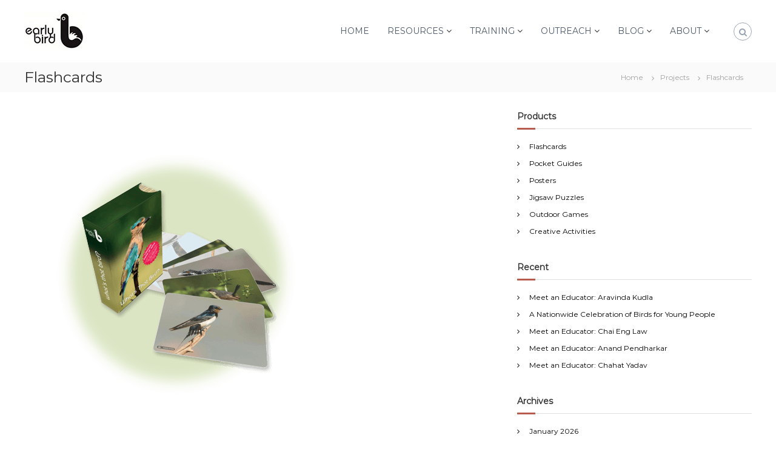

--- FILE ---
content_type: text/html; charset=UTF-8
request_url: https://www.early-bird.in/?portfolio=flash-cards-english
body_size: 13897
content:
<!DOCTYPE html>
<html lang="en-US">
<head>
<meta charset="UTF-8">
<meta name="viewport" content="width=device-width, initial-scale=1">
<link rel="profile" href="https://gmpg.org/xfn/11">

<title>Flashcards &#8211; Early Bird</title>
<meta name='robots' content='max-image-preview:large' />
	<style>img:is([sizes="auto" i], [sizes^="auto," i]) { contain-intrinsic-size: 3000px 1500px }</style>
	<link rel='dns-prefetch' href='//www.googletagmanager.com' />
<link href='https://fonts.gstatic.com' crossorigin rel='preconnect' />
<link rel="alternate" type="application/rss+xml" title="Early Bird &raquo; Feed" href="https://www.early-bird.in/feed/" />
<link rel="alternate" type="application/rss+xml" title="Early Bird &raquo; Comments Feed" href="https://www.early-bird.in/comments/feed/" />
<script type="text/javascript">
/* <![CDATA[ */
window._wpemojiSettings = {"baseUrl":"https:\/\/s.w.org\/images\/core\/emoji\/16.0.1\/72x72\/","ext":".png","svgUrl":"https:\/\/s.w.org\/images\/core\/emoji\/16.0.1\/svg\/","svgExt":".svg","source":{"concatemoji":"https:\/\/www.early-bird.in\/wp-includes\/js\/wp-emoji-release.min.js?ver=6.8.3"}};
/*! This file is auto-generated */
!function(s,n){var o,i,e;function c(e){try{var t={supportTests:e,timestamp:(new Date).valueOf()};sessionStorage.setItem(o,JSON.stringify(t))}catch(e){}}function p(e,t,n){e.clearRect(0,0,e.canvas.width,e.canvas.height),e.fillText(t,0,0);var t=new Uint32Array(e.getImageData(0,0,e.canvas.width,e.canvas.height).data),a=(e.clearRect(0,0,e.canvas.width,e.canvas.height),e.fillText(n,0,0),new Uint32Array(e.getImageData(0,0,e.canvas.width,e.canvas.height).data));return t.every(function(e,t){return e===a[t]})}function u(e,t){e.clearRect(0,0,e.canvas.width,e.canvas.height),e.fillText(t,0,0);for(var n=e.getImageData(16,16,1,1),a=0;a<n.data.length;a++)if(0!==n.data[a])return!1;return!0}function f(e,t,n,a){switch(t){case"flag":return n(e,"\ud83c\udff3\ufe0f\u200d\u26a7\ufe0f","\ud83c\udff3\ufe0f\u200b\u26a7\ufe0f")?!1:!n(e,"\ud83c\udde8\ud83c\uddf6","\ud83c\udde8\u200b\ud83c\uddf6")&&!n(e,"\ud83c\udff4\udb40\udc67\udb40\udc62\udb40\udc65\udb40\udc6e\udb40\udc67\udb40\udc7f","\ud83c\udff4\u200b\udb40\udc67\u200b\udb40\udc62\u200b\udb40\udc65\u200b\udb40\udc6e\u200b\udb40\udc67\u200b\udb40\udc7f");case"emoji":return!a(e,"\ud83e\udedf")}return!1}function g(e,t,n,a){var r="undefined"!=typeof WorkerGlobalScope&&self instanceof WorkerGlobalScope?new OffscreenCanvas(300,150):s.createElement("canvas"),o=r.getContext("2d",{willReadFrequently:!0}),i=(o.textBaseline="top",o.font="600 32px Arial",{});return e.forEach(function(e){i[e]=t(o,e,n,a)}),i}function t(e){var t=s.createElement("script");t.src=e,t.defer=!0,s.head.appendChild(t)}"undefined"!=typeof Promise&&(o="wpEmojiSettingsSupports",i=["flag","emoji"],n.supports={everything:!0,everythingExceptFlag:!0},e=new Promise(function(e){s.addEventListener("DOMContentLoaded",e,{once:!0})}),new Promise(function(t){var n=function(){try{var e=JSON.parse(sessionStorage.getItem(o));if("object"==typeof e&&"number"==typeof e.timestamp&&(new Date).valueOf()<e.timestamp+604800&&"object"==typeof e.supportTests)return e.supportTests}catch(e){}return null}();if(!n){if("undefined"!=typeof Worker&&"undefined"!=typeof OffscreenCanvas&&"undefined"!=typeof URL&&URL.createObjectURL&&"undefined"!=typeof Blob)try{var e="postMessage("+g.toString()+"("+[JSON.stringify(i),f.toString(),p.toString(),u.toString()].join(",")+"));",a=new Blob([e],{type:"text/javascript"}),r=new Worker(URL.createObjectURL(a),{name:"wpTestEmojiSupports"});return void(r.onmessage=function(e){c(n=e.data),r.terminate(),t(n)})}catch(e){}c(n=g(i,f,p,u))}t(n)}).then(function(e){for(var t in e)n.supports[t]=e[t],n.supports.everything=n.supports.everything&&n.supports[t],"flag"!==t&&(n.supports.everythingExceptFlag=n.supports.everythingExceptFlag&&n.supports[t]);n.supports.everythingExceptFlag=n.supports.everythingExceptFlag&&!n.supports.flag,n.DOMReady=!1,n.readyCallback=function(){n.DOMReady=!0}}).then(function(){return e}).then(function(){var e;n.supports.everything||(n.readyCallback(),(e=n.source||{}).concatemoji?t(e.concatemoji):e.wpemoji&&e.twemoji&&(t(e.twemoji),t(e.wpemoji)))}))}((window,document),window._wpemojiSettings);
/* ]]> */
</script>
<style id='wp-emoji-styles-inline-css' type='text/css'>

	img.wp-smiley, img.emoji {
		display: inline !important;
		border: none !important;
		box-shadow: none !important;
		height: 1em !important;
		width: 1em !important;
		margin: 0 0.07em !important;
		vertical-align: -0.1em !important;
		background: none !important;
		padding: 0 !important;
	}
</style>
<link rel='stylesheet' id='wp-block-library-css' href='https://www.early-bird.in/wp-includes/css/dist/block-library/style.min.css?ver=1.0.1.1648229194' type='text/css' media='all' />
<style id='wp-block-library-theme-inline-css' type='text/css'>
.wp-block-audio :where(figcaption){color:#555;font-size:13px;text-align:center}.is-dark-theme .wp-block-audio :where(figcaption){color:#ffffffa6}.wp-block-audio{margin:0 0 1em}.wp-block-code{border:1px solid #ccc;border-radius:4px;font-family:Menlo,Consolas,monaco,monospace;padding:.8em 1em}.wp-block-embed :where(figcaption){color:#555;font-size:13px;text-align:center}.is-dark-theme .wp-block-embed :where(figcaption){color:#ffffffa6}.wp-block-embed{margin:0 0 1em}.blocks-gallery-caption{color:#555;font-size:13px;text-align:center}.is-dark-theme .blocks-gallery-caption{color:#ffffffa6}:root :where(.wp-block-image figcaption){color:#555;font-size:13px;text-align:center}.is-dark-theme :root :where(.wp-block-image figcaption){color:#ffffffa6}.wp-block-image{margin:0 0 1em}.wp-block-pullquote{border-bottom:4px solid;border-top:4px solid;color:currentColor;margin-bottom:1.75em}.wp-block-pullquote cite,.wp-block-pullquote footer,.wp-block-pullquote__citation{color:currentColor;font-size:.8125em;font-style:normal;text-transform:uppercase}.wp-block-quote{border-left:.25em solid;margin:0 0 1.75em;padding-left:1em}.wp-block-quote cite,.wp-block-quote footer{color:currentColor;font-size:.8125em;font-style:normal;position:relative}.wp-block-quote:where(.has-text-align-right){border-left:none;border-right:.25em solid;padding-left:0;padding-right:1em}.wp-block-quote:where(.has-text-align-center){border:none;padding-left:0}.wp-block-quote.is-large,.wp-block-quote.is-style-large,.wp-block-quote:where(.is-style-plain){border:none}.wp-block-search .wp-block-search__label{font-weight:700}.wp-block-search__button{border:1px solid #ccc;padding:.375em .625em}:where(.wp-block-group.has-background){padding:1.25em 2.375em}.wp-block-separator.has-css-opacity{opacity:.4}.wp-block-separator{border:none;border-bottom:2px solid;margin-left:auto;margin-right:auto}.wp-block-separator.has-alpha-channel-opacity{opacity:1}.wp-block-separator:not(.is-style-wide):not(.is-style-dots){width:100px}.wp-block-separator.has-background:not(.is-style-dots){border-bottom:none;height:1px}.wp-block-separator.has-background:not(.is-style-wide):not(.is-style-dots){height:2px}.wp-block-table{margin:0 0 1em}.wp-block-table td,.wp-block-table th{word-break:normal}.wp-block-table :where(figcaption){color:#555;font-size:13px;text-align:center}.is-dark-theme .wp-block-table :where(figcaption){color:#ffffffa6}.wp-block-video :where(figcaption){color:#555;font-size:13px;text-align:center}.is-dark-theme .wp-block-video :where(figcaption){color:#ffffffa6}.wp-block-video{margin:0 0 1em}:root :where(.wp-block-template-part.has-background){margin-bottom:0;margin-top:0;padding:1.25em 2.375em}
</style>
<style id='classic-theme-styles-inline-css' type='text/css'>
/*! This file is auto-generated */
.wp-block-button__link{color:#fff;background-color:#32373c;border-radius:9999px;box-shadow:none;text-decoration:none;padding:calc(.667em + 2px) calc(1.333em + 2px);font-size:1.125em}.wp-block-file__button{background:#32373c;color:#fff;text-decoration:none}
</style>
<style id='global-styles-inline-css' type='text/css'>
:root{--wp--preset--aspect-ratio--square: 1;--wp--preset--aspect-ratio--4-3: 4/3;--wp--preset--aspect-ratio--3-4: 3/4;--wp--preset--aspect-ratio--3-2: 3/2;--wp--preset--aspect-ratio--2-3: 2/3;--wp--preset--aspect-ratio--16-9: 16/9;--wp--preset--aspect-ratio--9-16: 9/16;--wp--preset--color--black: #000000;--wp--preset--color--cyan-bluish-gray: #abb8c3;--wp--preset--color--white: #ffffff;--wp--preset--color--pale-pink: #f78da7;--wp--preset--color--vivid-red: #cf2e2e;--wp--preset--color--luminous-vivid-orange: #ff6900;--wp--preset--color--luminous-vivid-amber: #fcb900;--wp--preset--color--light-green-cyan: #7bdcb5;--wp--preset--color--vivid-green-cyan: #00d084;--wp--preset--color--pale-cyan-blue: #8ed1fc;--wp--preset--color--vivid-cyan-blue: #0693e3;--wp--preset--color--vivid-purple: #9b51e0;--wp--preset--gradient--vivid-cyan-blue-to-vivid-purple: linear-gradient(135deg,rgba(6,147,227,1) 0%,rgb(155,81,224) 100%);--wp--preset--gradient--light-green-cyan-to-vivid-green-cyan: linear-gradient(135deg,rgb(122,220,180) 0%,rgb(0,208,130) 100%);--wp--preset--gradient--luminous-vivid-amber-to-luminous-vivid-orange: linear-gradient(135deg,rgba(252,185,0,1) 0%,rgba(255,105,0,1) 100%);--wp--preset--gradient--luminous-vivid-orange-to-vivid-red: linear-gradient(135deg,rgba(255,105,0,1) 0%,rgb(207,46,46) 100%);--wp--preset--gradient--very-light-gray-to-cyan-bluish-gray: linear-gradient(135deg,rgb(238,238,238) 0%,rgb(169,184,195) 100%);--wp--preset--gradient--cool-to-warm-spectrum: linear-gradient(135deg,rgb(74,234,220) 0%,rgb(151,120,209) 20%,rgb(207,42,186) 40%,rgb(238,44,130) 60%,rgb(251,105,98) 80%,rgb(254,248,76) 100%);--wp--preset--gradient--blush-light-purple: linear-gradient(135deg,rgb(255,206,236) 0%,rgb(152,150,240) 100%);--wp--preset--gradient--blush-bordeaux: linear-gradient(135deg,rgb(254,205,165) 0%,rgb(254,45,45) 50%,rgb(107,0,62) 100%);--wp--preset--gradient--luminous-dusk: linear-gradient(135deg,rgb(255,203,112) 0%,rgb(199,81,192) 50%,rgb(65,88,208) 100%);--wp--preset--gradient--pale-ocean: linear-gradient(135deg,rgb(255,245,203) 0%,rgb(182,227,212) 50%,rgb(51,167,181) 100%);--wp--preset--gradient--electric-grass: linear-gradient(135deg,rgb(202,248,128) 0%,rgb(113,206,126) 100%);--wp--preset--gradient--midnight: linear-gradient(135deg,rgb(2,3,129) 0%,rgb(40,116,252) 100%);--wp--preset--font-size--small: 13px;--wp--preset--font-size--medium: 20px;--wp--preset--font-size--large: 36px;--wp--preset--font-size--x-large: 42px;--wp--preset--spacing--20: 0.44rem;--wp--preset--spacing--30: 0.67rem;--wp--preset--spacing--40: 1rem;--wp--preset--spacing--50: 1.5rem;--wp--preset--spacing--60: 2.25rem;--wp--preset--spacing--70: 3.38rem;--wp--preset--spacing--80: 5.06rem;--wp--preset--shadow--natural: 6px 6px 9px rgba(0, 0, 0, 0.2);--wp--preset--shadow--deep: 12px 12px 50px rgba(0, 0, 0, 0.4);--wp--preset--shadow--sharp: 6px 6px 0px rgba(0, 0, 0, 0.2);--wp--preset--shadow--outlined: 6px 6px 0px -3px rgba(255, 255, 255, 1), 6px 6px rgba(0, 0, 0, 1);--wp--preset--shadow--crisp: 6px 6px 0px rgba(0, 0, 0, 1);}:where(.is-layout-flex){gap: 0.5em;}:where(.is-layout-grid){gap: 0.5em;}body .is-layout-flex{display: flex;}.is-layout-flex{flex-wrap: wrap;align-items: center;}.is-layout-flex > :is(*, div){margin: 0;}body .is-layout-grid{display: grid;}.is-layout-grid > :is(*, div){margin: 0;}:where(.wp-block-columns.is-layout-flex){gap: 2em;}:where(.wp-block-columns.is-layout-grid){gap: 2em;}:where(.wp-block-post-template.is-layout-flex){gap: 1.25em;}:where(.wp-block-post-template.is-layout-grid){gap: 1.25em;}.has-black-color{color: var(--wp--preset--color--black) !important;}.has-cyan-bluish-gray-color{color: var(--wp--preset--color--cyan-bluish-gray) !important;}.has-white-color{color: var(--wp--preset--color--white) !important;}.has-pale-pink-color{color: var(--wp--preset--color--pale-pink) !important;}.has-vivid-red-color{color: var(--wp--preset--color--vivid-red) !important;}.has-luminous-vivid-orange-color{color: var(--wp--preset--color--luminous-vivid-orange) !important;}.has-luminous-vivid-amber-color{color: var(--wp--preset--color--luminous-vivid-amber) !important;}.has-light-green-cyan-color{color: var(--wp--preset--color--light-green-cyan) !important;}.has-vivid-green-cyan-color{color: var(--wp--preset--color--vivid-green-cyan) !important;}.has-pale-cyan-blue-color{color: var(--wp--preset--color--pale-cyan-blue) !important;}.has-vivid-cyan-blue-color{color: var(--wp--preset--color--vivid-cyan-blue) !important;}.has-vivid-purple-color{color: var(--wp--preset--color--vivid-purple) !important;}.has-black-background-color{background-color: var(--wp--preset--color--black) !important;}.has-cyan-bluish-gray-background-color{background-color: var(--wp--preset--color--cyan-bluish-gray) !important;}.has-white-background-color{background-color: var(--wp--preset--color--white) !important;}.has-pale-pink-background-color{background-color: var(--wp--preset--color--pale-pink) !important;}.has-vivid-red-background-color{background-color: var(--wp--preset--color--vivid-red) !important;}.has-luminous-vivid-orange-background-color{background-color: var(--wp--preset--color--luminous-vivid-orange) !important;}.has-luminous-vivid-amber-background-color{background-color: var(--wp--preset--color--luminous-vivid-amber) !important;}.has-light-green-cyan-background-color{background-color: var(--wp--preset--color--light-green-cyan) !important;}.has-vivid-green-cyan-background-color{background-color: var(--wp--preset--color--vivid-green-cyan) !important;}.has-pale-cyan-blue-background-color{background-color: var(--wp--preset--color--pale-cyan-blue) !important;}.has-vivid-cyan-blue-background-color{background-color: var(--wp--preset--color--vivid-cyan-blue) !important;}.has-vivid-purple-background-color{background-color: var(--wp--preset--color--vivid-purple) !important;}.has-black-border-color{border-color: var(--wp--preset--color--black) !important;}.has-cyan-bluish-gray-border-color{border-color: var(--wp--preset--color--cyan-bluish-gray) !important;}.has-white-border-color{border-color: var(--wp--preset--color--white) !important;}.has-pale-pink-border-color{border-color: var(--wp--preset--color--pale-pink) !important;}.has-vivid-red-border-color{border-color: var(--wp--preset--color--vivid-red) !important;}.has-luminous-vivid-orange-border-color{border-color: var(--wp--preset--color--luminous-vivid-orange) !important;}.has-luminous-vivid-amber-border-color{border-color: var(--wp--preset--color--luminous-vivid-amber) !important;}.has-light-green-cyan-border-color{border-color: var(--wp--preset--color--light-green-cyan) !important;}.has-vivid-green-cyan-border-color{border-color: var(--wp--preset--color--vivid-green-cyan) !important;}.has-pale-cyan-blue-border-color{border-color: var(--wp--preset--color--pale-cyan-blue) !important;}.has-vivid-cyan-blue-border-color{border-color: var(--wp--preset--color--vivid-cyan-blue) !important;}.has-vivid-purple-border-color{border-color: var(--wp--preset--color--vivid-purple) !important;}.has-vivid-cyan-blue-to-vivid-purple-gradient-background{background: var(--wp--preset--gradient--vivid-cyan-blue-to-vivid-purple) !important;}.has-light-green-cyan-to-vivid-green-cyan-gradient-background{background: var(--wp--preset--gradient--light-green-cyan-to-vivid-green-cyan) !important;}.has-luminous-vivid-amber-to-luminous-vivid-orange-gradient-background{background: var(--wp--preset--gradient--luminous-vivid-amber-to-luminous-vivid-orange) !important;}.has-luminous-vivid-orange-to-vivid-red-gradient-background{background: var(--wp--preset--gradient--luminous-vivid-orange-to-vivid-red) !important;}.has-very-light-gray-to-cyan-bluish-gray-gradient-background{background: var(--wp--preset--gradient--very-light-gray-to-cyan-bluish-gray) !important;}.has-cool-to-warm-spectrum-gradient-background{background: var(--wp--preset--gradient--cool-to-warm-spectrum) !important;}.has-blush-light-purple-gradient-background{background: var(--wp--preset--gradient--blush-light-purple) !important;}.has-blush-bordeaux-gradient-background{background: var(--wp--preset--gradient--blush-bordeaux) !important;}.has-luminous-dusk-gradient-background{background: var(--wp--preset--gradient--luminous-dusk) !important;}.has-pale-ocean-gradient-background{background: var(--wp--preset--gradient--pale-ocean) !important;}.has-electric-grass-gradient-background{background: var(--wp--preset--gradient--electric-grass) !important;}.has-midnight-gradient-background{background: var(--wp--preset--gradient--midnight) !important;}.has-small-font-size{font-size: var(--wp--preset--font-size--small) !important;}.has-medium-font-size{font-size: var(--wp--preset--font-size--medium) !important;}.has-large-font-size{font-size: var(--wp--preset--font-size--large) !important;}.has-x-large-font-size{font-size: var(--wp--preset--font-size--x-large) !important;}
:where(.wp-block-post-template.is-layout-flex){gap: 1.25em;}:where(.wp-block-post-template.is-layout-grid){gap: 1.25em;}
:where(.wp-block-columns.is-layout-flex){gap: 2em;}:where(.wp-block-columns.is-layout-grid){gap: 2em;}
:root :where(.wp-block-pullquote){font-size: 1.5em;line-height: 1.6;}
</style>
<link rel='stylesheet' id='wpdm-fonticon-css' href='https://www.early-bird.in/wp-content/plugins/download-manager/assets/wpdm-iconfont/css/wpdm-icons.css?ver=1.0.1.1648229194' type='text/css' media='all' />
<link rel='stylesheet' id='wpdm-front-css' href='https://www.early-bird.in/wp-content/plugins/download-manager/assets/css/front.min.css?ver=1.0.1.1648229194' type='text/css' media='all' />
<link rel='stylesheet' id='font-awesome-css' href='https://www.early-bird.in/wp-content/themes/flash/css/font-awesome.min.css?ver=1.0.1.1648229194' type='text/css' media='' />
<link rel='stylesheet' id='chld_thm_cfg_parent-css' href='https://www.early-bird.in/wp-content/themes/flash/style.css?ver=1.0.1.1648229194' type='text/css' media='all' />
<link rel='stylesheet' id='flash-style-css' href='https://www.early-bird.in/wp-content/themes/early-bird/style.css?ver=1.0.1.1648229194' type='text/css' media='all' />
<style id='flash-style-inline-css' type='text/css'>

	/* Custom Link Color */
	#site-navigation ul li:hover > a, #site-navigation ul li.current-menu-item > a, #site-navigation ul li.current_page_item > a, #site-navigation ul li.current_page_ancestor > a, #site-navigation ul li.current-menu-ancestor > a,#site-navigation ul.sub-menu li:hover > a,#site-navigation ul li ul.sub-menu li.menu-item-has-children ul li:hover > a,#site-navigation ul li ul.sub-menu li.menu-item-has-children:hover > .menu-item,body.transparent #masthead .header-bottom #site-navigation ul li:hover > .menu-item,body.transparent #masthead .header-bottom #site-navigation ul li:hover > a,body.transparent #masthead .header-bottom #site-navigation ul.sub-menu li:hover > a,body.transparent #masthead .header-bottom #site-navigation ul.sub-menu li.menu-item-has-children ul li:hover > a,body.transparent.header-sticky #masthead-sticky-wrapper #masthead .header-bottom #site-navigation ul.sub-menu li > a:hover,.tg-service-widget .service-title-wrap a:hover,.tg-service-widget .service-more,.feature-product-section .button-group button:hover ,.fun-facts-section .fun-facts-icon-wrap,.fun-facts-section .tg-fun-facts-widget.tg-fun-facts-layout-2 .counter-wrapper,.blog-section .tg-blog-widget-layout-2 .blog-content .read-more-container .read-more a,footer.footer-layout #top-footer .widget-title::first-letter,footer.footer-layout #top-footer .widget ul li a:hover,footer.footer-layout #bottom-footer .copyright .copyright-text a:hover,footer.footer-layout #bottom-footer .footer-menu ul li a:hover,.archive #primary .entry-content-block h2.entry-title a:hover,.blog #primary .entry-content-block h2.entry-title a:hover,#secondary .widget ul li a:hover,.woocommerce-Price-amount.amount,.team-wrapper .team-content-wrapper .team-social a:hover,.testimonial-container .testimonial-wrapper .testimonial-slide .testominial-content-wrapper .testimonial-icon,.footer-menu li a:hover,.tg-feature-product-filter-layout .button.is-checked:hover,.testimonial-container .testimonial-icon,#site-navigation ul li.menu-item-has-children:hover > .sub-toggle,.woocommerce-error::before, .woocommerce-info::before, .woocommerce-message::before,#primary .post .entry-content-block .entry-meta a:hover,#primary .post .entry-content-block .entry-meta span:hover,.entry-meta span:hover a,.post .entry-content-block .entry-footer span a:hover,#secondary .widget ul li a,#comments .comment-list article.comment-body .reply a,.tg-slider-widget .btn-wrapper a,.entry-content a, .related-posts-wrapper .entry-title a:hover,
		.related-posts-wrapper .entry-meta > span a:hover{
			color: #b85b51;
	}

	.blog-section .tg-blog-widget-layout-1 .tg-blog-widget:hover, #scroll-up,.header-bottom .search-wrap .search-box .searchform .btn:hover,.header-bottom .cart-wrap .flash-cart-views a span,body.transparent #masthead .header-bottom #site-navigation ul li a::before,.tg-slider-widget.slider-dark .btn-wrapper a:hover, .section-title:after,.about-section .about-content-wrapper .btn-wrapper a,.tg-service-widget .service-icon-wrap,.team-wrapper .team-content-wrapper .team-designation:after,.call-to-action-section .btn-wrapper a:hover,.blog-section .tg-blog-widget-layout-1:hover,.blog-section .tg-blog-widget-layout-2 .post-image .entry-date,.blog-section .tg-blog-widget-layout-2 .blog-content .post-readmore,.pricing-table-section .tg-pricing-table-widget:hover,.pricing-table-section .tg-pricing-table-widget.tg-pricing-table-layout-2 .pricing,.pricing-table-section .tg-pricing-table-widget.tg-pricing-table-layout-2 .btn-wrapper a,footer.footer-layout #top-footer .widget_tag_cloud .tagcloud a:hover,#secondary .widget-title:after, #secondary .searchform .btn:hover,#primary .searchform .btn:hover,  #respond #commentform .form-submit input,.woocommerce span.onsale, .woocommerce ul.products li.product .onsale,.woocommerce ul.products li.product .button,.woocommerce #respond input#submit.alt,.woocommerce a.button.alt,.woocommerce button.button.alt,.woocommerce input.button.alt,.added_to_cart.wc-forward,.testimonial-container .swiper-pagination.testimonial-pager .swiper-pagination-bullet:hover, .testimonial-container .swiper-pagination.testimonial-pager .swiper-pagination-bullet.swiper-pagination-bullet-active,.header-bottom .searchform .btn,.navigation .nav-links a:hover, .bttn:hover, button, input[type="button"]:hover, input[type="reset"]:hover, input[type="submit"]:hover,.tg-slider-widget .btn-wrapper a:hover  {
		background-color: #b85b51;
	}
	.feature-product-section .tg-feature-product-layout-2 .tg-container .tg-column-wrapper .tg-feature-product-widget .featured-image-desc, .tg-team-widget.tg-team-layout-3 .team-wrapper .team-img .team-social {
		background-color: rgba( 184, 91, 81, 0.8);
	}
	#respond #commentform .form-submit input:hover{
	background-color: #a4473d;
	}

	.tg-slider-widget.slider-dark .btn-wrapper a:hover,.call-to-action-section .btn-wrapper a:hover,footer.footer-layout #top-footer .widget_tag_cloud .tagcloud a:hover,.woocommerce-error, .woocommerce-info, .woocommerce-message,#comments .comment-list article.comment-body .reply a::before,.tg-slider-widget .btn-wrapper a, .tg-slider-widget .btn-wrapper a:hover {
		border-color: #b85b51;
	}
	body.transparent.header-sticky #masthead-sticky-wrapper.is-sticky #site-navigation ul li.current-flash-item a, #site-navigation ul li.current-flash-item a, body.transparent.header-sticky #masthead-sticky-wrapper #site-navigation ul li:hover > a,body.transparent #site-navigation ul li:hover .sub-toggle{
			color: #b85b51;
		}

	.tg-service-widget .service-icon-wrap:after{
			border-top-color: #b85b51;
		}
	body.transparent.header-sticky #masthead-sticky-wrapper .search-wrap .search-icon:hover, body.transparent .search-wrap .search-icon:hover, .header-bottom .search-wrap .search-icon:hover {
	  border-color: #b85b51;
	}
	body.transparent.header-sticky #masthead-sticky-wrapper .search-wrap .search-icon:hover, body.transparent #masthead .header-bottom .search-wrap .search-icon:hover, .header-bottom .search-wrap .search-icon:hover,.breadcrumb-trail.breadcrumbs .trail-items li:first-child span:hover,.breadcrumb-trail.breadcrumbs .trail-items li span:hover a {
	  color: #b85b51;
	}
	.woocommerce ul.products li.product .button:hover, .woocommerce #respond input#submit.alt:hover, .woocommerce a.button.alt:hover, .woocommerce button.button.alt:hover, .woocommerce input.button.alt:hover,.added_to_cart.wc-forward:hover{
		background-color: #a4473d;
	}
	#preloader-background span {
		background-color: #a4473d;
	}
	#preloader-background span {
		--primary-color : #a4473d;
	}
	.feature-product-section .tg-feature-product-widget .featured-image-desc::before,.blog-section .row:nth-child(odd) .tg-blog-widget:hover .post-image::before{
			border-right-color: #b85b51;
		}
	.feature-product-section .tg-feature-product-widget .featured-image-desc::before,.blog-section .row:nth-child(odd) .tg-blog-widget:hover .post-image::before,footer.footer-layout #top-footer .widget-title,.blog-section .row:nth-child(2n) .tg-blog-widget:hover .post-image::before{
		border-left-color: #b85b51;
	}
	.blog-section .tg-blog-widget-layout-2 .entry-title a:hover,
	.blog-section .tg-blog-widget-layout-2 .tg-blog-widget:hover .blog-content .entry-title a:hover,
	.tg-blog-widget-layout-2 .read-more-container .entry-author:hover a,
	.tg-blog-widget-layout-2 .read-more-container .entry-author:hover,
	.blog-section .tg-blog-widget-layout-2 .read-more-container .read-more:hover a{
			color: #a4473d;
		}

	.tg-service-widget .service-more:hover{
		color: #a4473d;
	}

	@media(max-width: 980px){
		#site-navigation ul li.menu-item-has-children span.sub-toggle {
			background-color: #b85b51;
		}
	}

		@media screen and (min-width: 56.875em) {
			.main-navigation li:hover > a,
			.main-navigation li.focus > a {
				color: #b85b51;
			}
		}
	

		/* Custom Secondary Text Color */
		.tg-service-widget .service-content-wrap,.section-title-wrapper .section-description,.team-wrapper .team-content-wrapper .team-content,.testimonial-container .testimonial-wrapper .testimonial-slide .testominial-content-wrapper .testimonial-content, button, input, select, textarea,.entry-meta a,.cat-links a,.entry-footer a,.entry-meta span,.single .entry-content-block .entry-footer span a,.single .entry-content-block .entry-footer span,#comments .comment-list article.comment-body .comment-metadata a,#comments .comment-list article.comment-body .comment-author,#respond #commentform p,.testimonial-container .testimonial-degicnation,.fun-facts-section .fun-facts-title-wrap,.blog-section .row:nth-child(odd) .entry-meta a,.blog-section .row:nth-child(even) .entry-meta a,.tg-blog-widget-layout-2 .read-more-container .entry-author a,.blog-section .tg-blog-widget-layout-2 .read-more-container .entry-author,.tg-slider-widget .caption-desc  {
			color: #282828;
		}
	

		/* Site Title */
		.site-branding {
			margin: 0 auto 0 0;
		}

		.site-branding .site-title,
		.site-description {
			clip: rect(1px, 1px, 1px, 1px);
			position: absolute !important;
			height: 1px;
			width: 1px;
			overflow: hidden;
		}
		.logo .logo-text{
			padding: 0;
		}
		
</style>
<link rel='stylesheet' id='responsive-css' href='https://www.early-bird.in/wp-content/themes/flash/css/responsive.min.css?ver=1.0.1.1648229194' type='text/css' media='' />
<script type="text/javascript" src="https://www.early-bird.in/wp-includes/js/jquery/jquery.min.js?ver=3.7.1" id="jquery-core-js"></script>
<script type="text/javascript" src="https://www.early-bird.in/wp-includes/js/jquery/jquery-migrate.min.js?ver=3.4.1" id="jquery-migrate-js"></script>
<script type="text/javascript" src="https://www.early-bird.in/wp-content/plugins/download-manager/assets/js/wpdm.min.js?ver=6.8.3" id="wpdm-frontend-js-js"></script>
<script type="text/javascript" id="wpdm-frontjs-js-extra">
/* <![CDATA[ */
var wpdm_url = {"home":"https:\/\/www.early-bird.in\/","site":"https:\/\/www.early-bird.in\/","ajax":"https:\/\/www.early-bird.in\/wp-admin\/admin-ajax.php"};
var wpdm_js = {"spinner":"<i class=\"wpdm-icon wpdm-sun wpdm-spin\"><\/i>","client_id":"a4b9a17a5618d9bca3c1689c658701a2"};
var wpdm_strings = {"pass_var":"Password Verified!","pass_var_q":"Please click following button to start download.","start_dl":"Start Download"};
/* ]]> */
</script>
<script type="text/javascript" src="https://www.early-bird.in/wp-content/plugins/download-manager/assets/js/front.min.js?ver=3.3.24" id="wpdm-frontjs-js"></script>

<!-- Google tag (gtag.js) snippet added by Site Kit -->
<!-- Google Analytics snippet added by Site Kit -->
<script type="text/javascript" src="https://www.googletagmanager.com/gtag/js?id=GT-MBLKFH6" id="google_gtagjs-js" async></script>
<script type="text/javascript" id="google_gtagjs-js-after">
/* <![CDATA[ */
window.dataLayer = window.dataLayer || [];function gtag(){dataLayer.push(arguments);}
gtag("set","linker",{"domains":["www.early-bird.in"]});
gtag("js", new Date());
gtag("set", "developer_id.dZTNiMT", true);
gtag("config", "GT-MBLKFH6");
/* ]]> */
</script>
<link rel="https://api.w.org/" href="https://www.early-bird.in/wp-json/" /><link rel="EditURI" type="application/rsd+xml" title="RSD" href="https://www.early-bird.in/xmlrpc.php?rsd" />
<meta name="generator" content="WordPress 6.8.3" />
<link rel="canonical" href="https://www.early-bird.in/portfolio/flash-cards-english/" />
<link rel='shortlink' href='https://www.early-bird.in/?p=853' />
<link rel="alternate" title="oEmbed (JSON)" type="application/json+oembed" href="https://www.early-bird.in/wp-json/oembed/1.0/embed?url=https%3A%2F%2Fwww.early-bird.in%2Fportfolio%2Fflash-cards-english%2F" />
<link rel="alternate" title="oEmbed (XML)" type="text/xml+oembed" href="https://www.early-bird.in/wp-json/oembed/1.0/embed?url=https%3A%2F%2Fwww.early-bird.in%2Fportfolio%2Fflash-cards-english%2F&#038;format=xml" />

		<!-- GA Google Analytics @ https://m0n.co/ga -->
		<script async src="https://www.googletagmanager.com/gtag/js?id=G-8T94QY1XN1"></script>
		<script>
			window.dataLayer = window.dataLayer || [];
			function gtag(){dataLayer.push(arguments);}
			gtag('js', new Date());
			gtag('config', 'G-8T94QY1XN1');
		</script>

	<meta name="generator" content="Site Kit by Google 1.170.0" /><link rel="icon" href="https://www.early-bird.in/wp-content/uploads/2021/08/cropped-EarlyBird_BW-32x32.png" sizes="32x32" />
<link rel="icon" href="https://www.early-bird.in/wp-content/uploads/2021/08/cropped-EarlyBird_BW-192x192.png" sizes="192x192" />
<link rel="apple-touch-icon" href="https://www.early-bird.in/wp-content/uploads/2021/08/cropped-EarlyBird_BW-180x180.png" />
<meta name="msapplication-TileImage" content="https://www.early-bird.in/wp-content/uploads/2021/08/cropped-EarlyBird_BW-270x270.png" />
		<style type="text/css" id="wp-custom-css">
			@media (max-width:680px){.panel-row-style[style]{background-position:center center!important;background-size:auto!important}}.tg-slider-widget .btn-wrapper a{color:#313b48;border-color:#313b48}.tg-slider-widget .btn-wrapper a:hover{background:#313b48;color:#fff;border-color:#313b48}#secondary .widget ul li a{color:#000}
.call-to-action-section .btn-wrapper a {
    color: #012902;
    }		</style>
		<style id="kirki-inline-styles">body{font-family:Montserrat;font-weight:400;}/* cyrillic-ext */
@font-face {
  font-family: 'Montserrat';
  font-style: normal;
  font-weight: 400;
  font-display: swap;
  src: url(https://www.early-bird.in/wp-content/fonts/montserrat/font) format('woff');
  unicode-range: U+0460-052F, U+1C80-1C8A, U+20B4, U+2DE0-2DFF, U+A640-A69F, U+FE2E-FE2F;
}
/* cyrillic */
@font-face {
  font-family: 'Montserrat';
  font-style: normal;
  font-weight: 400;
  font-display: swap;
  src: url(https://www.early-bird.in/wp-content/fonts/montserrat/font) format('woff');
  unicode-range: U+0301, U+0400-045F, U+0490-0491, U+04B0-04B1, U+2116;
}
/* vietnamese */
@font-face {
  font-family: 'Montserrat';
  font-style: normal;
  font-weight: 400;
  font-display: swap;
  src: url(https://www.early-bird.in/wp-content/fonts/montserrat/font) format('woff');
  unicode-range: U+0102-0103, U+0110-0111, U+0128-0129, U+0168-0169, U+01A0-01A1, U+01AF-01B0, U+0300-0301, U+0303-0304, U+0308-0309, U+0323, U+0329, U+1EA0-1EF9, U+20AB;
}
/* latin-ext */
@font-face {
  font-family: 'Montserrat';
  font-style: normal;
  font-weight: 400;
  font-display: swap;
  src: url(https://www.early-bird.in/wp-content/fonts/montserrat/font) format('woff');
  unicode-range: U+0100-02BA, U+02BD-02C5, U+02C7-02CC, U+02CE-02D7, U+02DD-02FF, U+0304, U+0308, U+0329, U+1D00-1DBF, U+1E00-1E9F, U+1EF2-1EFF, U+2020, U+20A0-20AB, U+20AD-20C0, U+2113, U+2C60-2C7F, U+A720-A7FF;
}
/* latin */
@font-face {
  font-family: 'Montserrat';
  font-style: normal;
  font-weight: 400;
  font-display: swap;
  src: url(https://www.early-bird.in/wp-content/fonts/montserrat/font) format('woff');
  unicode-range: U+0000-00FF, U+0131, U+0152-0153, U+02BB-02BC, U+02C6, U+02DA, U+02DC, U+0304, U+0308, U+0329, U+2000-206F, U+20AC, U+2122, U+2191, U+2193, U+2212, U+2215, U+FEFF, U+FFFD;
}</style><meta name="generator" content="WordPress Download Manager 3.3.24" />
                <style>
        /* WPDM Link Template Styles */        </style>
                <style>

            :root {
                --color-primary: #4a8eff;
                --color-primary-rgb: 74, 142, 255;
                --color-primary-hover: #5998ff;
                --color-primary-active: #3281ff;
                --color-secondary: #6c757d;
                --color-secondary-rgb: 108, 117, 125;
                --color-secondary-hover: #6c757d;
                --color-secondary-active: #6c757d;
                --color-success: #018e11;
                --color-success-rgb: 1, 142, 17;
                --color-success-hover: #0aad01;
                --color-success-active: #0c8c01;
                --color-info: #2CA8FF;
                --color-info-rgb: 44, 168, 255;
                --color-info-hover: #2CA8FF;
                --color-info-active: #2CA8FF;
                --color-warning: #FFB236;
                --color-warning-rgb: 255, 178, 54;
                --color-warning-hover: #FFB236;
                --color-warning-active: #FFB236;
                --color-danger: #ff5062;
                --color-danger-rgb: 255, 80, 98;
                --color-danger-hover: #ff5062;
                --color-danger-active: #ff5062;
                --color-green: #30b570;
                --color-blue: #0073ff;
                --color-purple: #8557D3;
                --color-red: #ff5062;
                --color-muted: rgba(69, 89, 122, 0.6);
                --wpdm-font: "Sen", -apple-system, BlinkMacSystemFont, "Segoe UI", Roboto, Helvetica, Arial, sans-serif, "Apple Color Emoji", "Segoe UI Emoji", "Segoe UI Symbol";
            }

            .wpdm-download-link.btn.btn-primary {
                border-radius: 4px;
            }


        </style>
        </head>

<body class="wp-singular portfolio-template-default single single-portfolio postid-853 wp-custom-logo wp-embed-responsive wp-theme-flash wp-child-theme-early-bird group-blog  header-sticky left-logo-right-menu right-sidebar">


<div id="preloader-background">
	<div id="spinners">
		<div id="preloader">
			<span></span>
			<span></span>
			<span></span>
			<span></span>
			<span></span>
		</div>
	</div>
</div>


<div id="page" class="site">
	<a class="skip-link screen-reader-text" href="#content">Skip to content</a>

	
	<header id="masthead" class="site-header" role="banner">
		
		<div class="header-bottom">
			<div class="tg-container">

				<div class="logo">
										<figure class="logo-image">
						<a href="https://www.early-bird.in/" class="custom-logo-link" rel="home"><img width="100" height="63" src="https://www.early-bird.in/wp-content/uploads/2020/10/early-bird-logo-100x63-1.jpg" class="custom-logo" alt="Early Bird" decoding="async" /></a>											</figure>
					
					<div class="logo-text site-branding">
													<p class="site-title"><a href="https://www.early-bird.in/" rel="home">Early Bird</a></p>
													<p class="site-description">Connecting children to birds</p>
											</div>
				</div>
				<div class="site-navigation-wrapper">
					<nav id="site-navigation" class="main-navigation" role="navigation">
						<div class="menu-toggle">
							<i class="fa fa-bars"></i>
						</div>
						<div class="menu-menu-container"><ul id="primary-menu" class="menu"><li id="menu-item-656" class="menu-item menu-item-type-post_type menu-item-object-page menu-item-home menu-item-656"><a href="https://www.early-bird.in/">HOME</a></li>
<li id="menu-item-2305" class="menu-item menu-item-type-custom menu-item-object-custom menu-item-has-children menu-item-2305"><a>RESOURCES</a>
<ul class="sub-menu">
	<li id="menu-item-796" class="menu-item menu-item-type-post_type menu-item-object-page menu-item-796"><a href="https://www.early-bird.in/english/">English</a></li>
	<li id="menu-item-4508" class="menu-item menu-item-type-post_type menu-item-object-page menu-item-4508"><a href="https://www.early-bird.in/assamese/">অসমীয়া</a></li>
	<li id="menu-item-1509" class="menu-item menu-item-type-post_type menu-item-object-page menu-item-1509"><a href="https://www.early-bird.in/bengali/">বাংলা</a></li>
	<li id="menu-item-1508" class="menu-item menu-item-type-post_type menu-item-object-page menu-item-1508"><a href="https://www.early-bird.in/gujarati/">ગુજરાતી</a></li>
	<li id="menu-item-1507" class="menu-item menu-item-type-post_type menu-item-object-page menu-item-1507"><a href="https://www.early-bird.in/hindi/">हिन्दी</a></li>
	<li id="menu-item-1510" class="menu-item menu-item-type-post_type menu-item-object-page menu-item-1510"><a href="https://www.early-bird.in/kannada/">ಕನ್ನಡ</a></li>
	<li id="menu-item-1890" class="menu-item menu-item-type-post_type menu-item-object-page menu-item-1890"><a href="https://www.early-bird.in/malayalam/">മലയാളം</a></li>
	<li id="menu-item-1506" class="menu-item menu-item-type-post_type menu-item-object-page menu-item-1506"><a href="https://www.early-bird.in/marathi/">मराठी</a></li>
	<li id="menu-item-1518" class="menu-item menu-item-type-post_type menu-item-object-page menu-item-1518"><a href="https://www.early-bird.in/tamil/">தமிழ்</a></li>
	<li id="menu-item-1517" class="menu-item menu-item-type-post_type menu-item-object-page menu-item-1517"><a href="https://www.early-bird.in/telugu/">తెలుగు</a></li>
</ul>
</li>
<li id="menu-item-2306" class="menu-item menu-item-type-custom menu-item-object-custom menu-item-has-children menu-item-2306"><a>TRAINING</a>
<ul class="sub-menu">
	<li id="menu-item-1723" class="menu-item menu-item-type-post_type menu-item-object-page menu-item-1723"><a href="https://www.early-bird.in/birding-buddy/">Birding Buddies Workshop</a></li>
	<li id="menu-item-719" class="menu-item menu-item-type-post_type menu-item-object-page menu-item-719"><a href="https://www.early-bird.in/handbook/">Handbook For Bird Educators</a></li>
	<li id="menu-item-5928" class="menu-item menu-item-type-post_type menu-item-object-page menu-item-5928"><a href="https://www.early-bird.in/ybw-guide/">Young Birders’ Workshop – Guide</a></li>
</ul>
</li>
<li id="menu-item-2307" class="menu-item menu-item-type-custom menu-item-object-custom menu-item-has-children menu-item-2307"><a>OUTREACH</a>
<ul class="sub-menu">
	<li id="menu-item-6833" class="menu-item menu-item-type-custom menu-item-object-custom menu-item-6833"><a href="https://youngbirders.in/">Young Birders&#8217; Month</a></li>
	<li id="menu-item-2414" class="menu-item menu-item-type-post_type menu-item-object-page menu-item-2414"><a href="https://www.early-bird.in/young-birders/">Young Birders’ Network</a></li>
	<li id="menu-item-743" class="menu-item menu-item-type-post_type menu-item-object-page menu-item-743"><a href="https://www.early-bird.in/webinars/">Webinars</a></li>
	<li id="menu-item-5133" class="menu-item menu-item-type-custom menu-item-object-custom menu-item-has-children menu-item-5133"><a href="https://courses.early-bird.in">Digital Content</a>
	<ul class="sub-menu">
		<li id="menu-item-5171" class="menu-item menu-item-type-custom menu-item-object-custom menu-item-5171"><a href="https://courses.early-bird.in/s/store">The Wonder of Birds</a></li>
		<li id="menu-item-6125" class="menu-item menu-item-type-custom menu-item-object-custom menu-item-6125"><a href="https://early-bird.in/interactive">Interactive Posters</a></li>
		<li id="menu-item-6126" class="menu-item menu-item-type-custom menu-item-object-custom menu-item-6126"><a href="https://www.early-bird.in/flashcard-game/index.html">Flashcards Game</a></li>
		<li id="menu-item-6869" class="menu-item menu-item-type-custom menu-item-object-custom menu-item-6869"><a href="https://courses.early-bird.in/courses/Into-the-World-of-Birds--68d11a5d0f9f8f62b4bafa88">Into the World of Birds</a></li>
	</ul>
</li>
</ul>
</li>
<li id="menu-item-5769" class="menu-item menu-item-type-custom menu-item-object-custom menu-item-has-children menu-item-5769"><a href="https://early-bird.in">BLOG</a>
<ul class="sub-menu">
	<li id="menu-item-5770" class="menu-item menu-item-type-taxonomy menu-item-object-category menu-item-5770"><a href="https://www.early-bird.in/category/meet-an-educator/">Meet an Educator</a></li>
	<li id="menu-item-5771" class="menu-item menu-item-type-taxonomy menu-item-object-category menu-item-5771"><a href="https://www.early-bird.in/category/latest-news/">Latest News</a></li>
	<li id="menu-item-5772" class="menu-item menu-item-type-taxonomy menu-item-object-category menu-item-5772"><a href="https://www.early-bird.in/category/twob/">The Wonder Of Birds</a></li>
</ul>
</li>
<li id="menu-item-2308" class="menu-item menu-item-type-custom menu-item-object-custom menu-item-has-children menu-item-2308"><a>ABOUT</a>
<ul class="sub-menu">
	<li id="menu-item-2413" class="menu-item menu-item-type-post_type menu-item-object-page menu-item-2413"><a href="https://www.early-bird.in/our-work/">Our Work</a></li>
	<li id="menu-item-1209" class="menu-item menu-item-type-post_type menu-item-object-page menu-item-1209"><a href="https://www.early-bird.in/press-coverage-2/">Press</a></li>
	<li id="menu-item-3466" class="menu-item menu-item-type-post_type menu-item-object-page menu-item-3466"><a href="https://www.early-bird.in/support-us/">Support Us</a></li>
	<li id="menu-item-2424" class="menu-item menu-item-type-post_type menu-item-object-page menu-item-2424"><a href="https://www.early-bird.in/contact-us/">Contact Us</a></li>
</ul>
</li>
</ul></div>					</nav><!-- #site-navigation -->

					
									</div>

				<div class="header-action-container">
					
										<div class="search-wrap">
						<div class="search-icon">
							<i class="fa fa-search"></i>
						</div>
						<div class="search-box">
							
<form role="search" method="get" class="searchform" action="https://www.early-bird.in/">
	<label>
		<span class="screen-reader-text">Search for:</span>
		<input type="search" class="search-field" placeholder="Search &hellip;" value="" name="s" />
	</label>
	<button type="submit" class="search-submit btn search-btn"><span class="screen-reader-text">Search</span><i class="fa fa-search"></i></button>
</form>
						</div>
					</div>
									</div>
			</div>
		</div>
	</header><!-- #masthead -->

	
	
		<nav id="flash-breadcrumbs" class="breadcrumb-trail breadcrumbs">
		<div class="tg-container">
			<h1 class="trail-title">Flashcards</h1>			<ul class="trail-items"><li class="trail-item trail-begin"><a class="trail-home" href="https://www.early-bird.in" title="Home"><span>Home</span></a></li><li class="trail-item"><a class="item-custom-post-type" href="https://www.early-bird.in/portfolio/" title="Projects"><span>Projects</span></a></li><li class="trail-item"><span>Flashcards</span></li></ul>		</div>
	</nav>
	
	
	<div id="content" class="site-content">
		<div class="tg-container">

	
	<div id="primary" class="content-area">
		<main id="main" class="site-main" role="main">

		
<article id="post-853" class="post-853 portfolio type-portfolio status-publish has-post-thumbnail hentry portfolio_cat-products">

	
			<div class="entry-thumbnail">
		<img width="500" height="500" src="https://www.early-bird.in/wp-content/uploads/2021/08/FlashcardsR.png" class="attachment-full size-full wp-post-image" alt="" decoding="async" fetchpriority="high" srcset="https://www.early-bird.in/wp-content/uploads/2021/08/FlashcardsR.png 500w, https://www.early-bird.in/wp-content/uploads/2021/08/FlashcardsR-300x300.png 300w, https://www.early-bird.in/wp-content/uploads/2021/08/FlashcardsR-150x150.png 150w" sizes="(max-width: 500px) 100vw, 500px" />	</div>
	
	<div class="entry-content-block">
		<header class="entry-header">
			<div class="entry-title hidden">Flashcards</div>		</header><!-- .entry-header -->

		
		<div class="entry-content">
							<p><span style="font-weight: 400;">Our signature product — a box set of 40 flashcards on 40 common birds of India, developed to get children interested in and excited about birds and nature. As a fun, educational card game, they feature photographs on one side and information on the other, with icons for habitat and food, and a quiz section too. The illustrated cards are laminated and sturdy, ideal for use by children, indoors or in the field. They come with an instruction card which describes two games that can be played with the set, and for additional games we have created videos which explain the usage.</span></p>
<p><span style="font-weight: 400;">The flashcards are available in English, Hindi, Kannada and Tamil. Buy the English flashcards </span><a href="https://ncf-store.zohocommerce.in/products/early-bird-flashcards-english/1638627000000035147"><b>here</b></a><span style="font-weight: 400;"> and watch our </span><a href="https://youtube.com/playlist?list=PL8s8EXhAYDR3rdjHR35LcufKHLcDyDCx2"><b>instructional videos</b></a><span style="font-weight: 400;"> on flashcard games. Tamil flashcards can be purchased </span><a href="https://ncf-store.zohocommerce.in/products/early-bird-flashcards-tamil/1638627000000035187"><b>here</b></a><span style="font-weight: 400;">, and the </span><a href="https://youtube.com/playlist?list=PL8s8EXhAYDR0DwTyoOXtGDp_FSdAwvJFR"><b>instructional videos</b></a><span style="font-weight: 400;"> are available in Tamil as well.</span> <span style="font-weight: 400;">Our Hindi flashcards are available for purchase </span><a href="https://ncf-store.zohocommerce.in/products/early-bird-flashcards-hindi/1638627000000035215"><b>here</b></a> <span style="font-weight: 400;">and they have </span><a href="https://youtube.com/playlist?list=PL8s8EXhAYDR0PEkMcFDUpFHamP3j4qMa9&amp;si=4yiUQKWj_M0QgeSR"><b>instructional videos </b></a><span style="font-weight: 400;">too. Get the latest Kannada flashcards </span><a href="https://ncf-store.zohocommerce.in/products/early-bird-flashcards-kannada/1638627000000035175"><b>here</b></a><span style="font-weight: 400;"> and watch the </span><a href="https://youtube.com/playlist?list=PL8s8EXhAYDR0_s8bbyAh8DTV9ryW96D-J&amp;si=o0rwfeFU88abvonb"><b>instructional videos</b></a><span style="font-weight: 400;"> here.</span><span style="font-weight: 400;"> </span></p>
<p><span style="font-weight: 400;">Thanks to our funders, we are distributing Kannada, Hindi, and Tamil sets to groups and organisations that cannot afford to buy them. You can </span><a href="https://bit.ly/EB-donations"><b>fill this form</b></a><span style="font-weight: 400;"> to refer a Government school or educator for receiving a complimentary set from us.</span></p>
<p>&nbsp;</p>
<p>&nbsp;</p>
<p>&nbsp;</p>
<p>&nbsp;</p>
								</div><!-- .entry-content -->

		<footer class="entry-footer">
					</footer><!-- .entry-footer -->
	</div>

	
</article><!-- #post-## -->

	<nav class="navigation post-navigation" aria-label="Posts">
		<h2 class="screen-reader-text">Post navigation</h2>
		<div class="nav-links"><div class="nav-previous"><a href="https://www.early-bird.in/portfolio/pocket-guides/" rel="prev"><span><i class="fa fa-angle-left"></i></span>
		<span class="entry-title">Pocket Guides</span></a></div></div>
	</nav>
		</main><!-- #main -->
	</div><!-- #primary -->

	
	<aside id="secondary" class="widget-area" role="complementary">

	
	<section id="nav_menu-5" class="widget widget_nav_menu"><h3 class="widget-title">Products</h3><div class="menu-products-container"><ul id="menu-products" class="menu"><li id="menu-item-2902" class="menu-item menu-item-type-custom menu-item-object-custom menu-item-2902"><a href="https://www.early-bird.in/portfolio/flash-cards-english/">Flashcards</a></li>
<li id="menu-item-2903" class="menu-item menu-item-type-custom menu-item-object-custom menu-item-2903"><a href="https://www.early-bird.in/portfolio/pocket-guides/">Pocket Guides</a></li>
<li id="menu-item-2904" class="menu-item menu-item-type-custom menu-item-object-custom menu-item-2904"><a href="https://www.early-bird.in/portfolio/posters/">Posters</a></li>
<li id="menu-item-2905" class="menu-item menu-item-type-custom menu-item-object-custom menu-item-2905"><a href="https://www.early-bird.in/portfolio/jigsaw-puzzle/">Jigsaw Puzzles</a></li>
<li id="menu-item-2906" class="menu-item menu-item-type-custom menu-item-object-custom menu-item-2906"><a href="https://www.early-bird.in/portfolio/games/">Outdoor Games</a></li>
<li id="menu-item-2907" class="menu-item menu-item-type-custom menu-item-object-custom menu-item-2907"><a href="https://www.early-bird.in/portfolio/creative-activities/">Creative Activities</a></li>
</ul></div></section>
		<section id="recent-posts-3" class="widget widget_recent_entries">
		<h3 class="widget-title">Recent</h3>
		<ul>
											<li>
					<a href="https://www.early-bird.in/meet-an-educator-aravinda-kudla/">Meet an Educator: Aravinda Kudla</a>
									</li>
											<li>
					<a href="https://www.early-bird.in/a-nationwide-celebration-of-birds-for-young-people/">A Nationwide Celebration of Birds for Young People</a>
									</li>
											<li>
					<a href="https://www.early-bird.in/meet-an-educator-chai-eng-law/">Meet an Educator: Chai Eng Law</a>
									</li>
											<li>
					<a href="https://www.early-bird.in/meet-an-educator-anand-pendharkar/">Meet an Educator: Anand Pendharkar</a>
									</li>
											<li>
					<a href="https://www.early-bird.in/meet-an-educator-chahat-yadav/">Meet an Educator: Chahat Yadav</a>
									</li>
					</ul>

		</section><section id="archives-3" class="widget widget_archive"><h3 class="widget-title">Archives</h3>
			<ul>
					<li><a href='https://www.early-bird.in/2026/01/'>January 2026</a></li>
	<li><a href='https://www.early-bird.in/2025/12/'>December 2025</a></li>
	<li><a href='https://www.early-bird.in/2025/11/'>November 2025</a></li>
	<li><a href='https://www.early-bird.in/2025/10/'>October 2025</a></li>
	<li><a href='https://www.early-bird.in/2025/09/'>September 2025</a></li>
	<li><a href='https://www.early-bird.in/2025/08/'>August 2025</a></li>
	<li><a href='https://www.early-bird.in/2025/07/'>July 2025</a></li>
	<li><a href='https://www.early-bird.in/2025/06/'>June 2025</a></li>
	<li><a href='https://www.early-bird.in/2025/05/'>May 2025</a></li>
	<li><a href='https://www.early-bird.in/2025/04/'>April 2025</a></li>
	<li><a href='https://www.early-bird.in/2025/03/'>March 2025</a></li>
	<li><a href='https://www.early-bird.in/2025/02/'>February 2025</a></li>
	<li><a href='https://www.early-bird.in/2025/01/'>January 2025</a></li>
	<li><a href='https://www.early-bird.in/2024/12/'>December 2024</a></li>
	<li><a href='https://www.early-bird.in/2024/11/'>November 2024</a></li>
	<li><a href='https://www.early-bird.in/2024/10/'>October 2024</a></li>
	<li><a href='https://www.early-bird.in/2024/09/'>September 2024</a></li>
	<li><a href='https://www.early-bird.in/2024/08/'>August 2024</a></li>
	<li><a href='https://www.early-bird.in/2024/07/'>July 2024</a></li>
	<li><a href='https://www.early-bird.in/2024/06/'>June 2024</a></li>
	<li><a href='https://www.early-bird.in/2024/05/'>May 2024</a></li>
	<li><a href='https://www.early-bird.in/2024/04/'>April 2024</a></li>
	<li><a href='https://www.early-bird.in/2024/03/'>March 2024</a></li>
	<li><a href='https://www.early-bird.in/2024/02/'>February 2024</a></li>
	<li><a href='https://www.early-bird.in/2024/01/'>January 2024</a></li>
	<li><a href='https://www.early-bird.in/2023/12/'>December 2023</a></li>
	<li><a href='https://www.early-bird.in/2023/11/'>November 2023</a></li>
	<li><a href='https://www.early-bird.in/2023/10/'>October 2023</a></li>
	<li><a href='https://www.early-bird.in/2023/09/'>September 2023</a></li>
	<li><a href='https://www.early-bird.in/2023/08/'>August 2023</a></li>
	<li><a href='https://www.early-bird.in/2023/07/'>July 2023</a></li>
	<li><a href='https://www.early-bird.in/2023/06/'>June 2023</a></li>
	<li><a href='https://www.early-bird.in/2023/05/'>May 2023</a></li>
	<li><a href='https://www.early-bird.in/2023/04/'>April 2023</a></li>
	<li><a href='https://www.early-bird.in/2023/03/'>March 2023</a></li>
	<li><a href='https://www.early-bird.in/2023/02/'>February 2023</a></li>
	<li><a href='https://www.early-bird.in/2022/12/'>December 2022</a></li>
	<li><a href='https://www.early-bird.in/2022/11/'>November 2022</a></li>
	<li><a href='https://www.early-bird.in/2022/10/'>October 2022</a></li>
	<li><a href='https://www.early-bird.in/2022/09/'>September 2022</a></li>
	<li><a href='https://www.early-bird.in/2022/08/'>August 2022</a></li>
	<li><a href='https://www.early-bird.in/2022/07/'>July 2022</a></li>
	<li><a href='https://www.early-bird.in/2022/06/'>June 2022</a></li>
	<li><a href='https://www.early-bird.in/2022/05/'>May 2022</a></li>
	<li><a href='https://www.early-bird.in/2022/04/'>April 2022</a></li>
	<li><a href='https://www.early-bird.in/2022/03/'>March 2022</a></li>
	<li><a href='https://www.early-bird.in/2022/02/'>February 2022</a></li>
	<li><a href='https://www.early-bird.in/2022/01/'>January 2022</a></li>
	<li><a href='https://www.early-bird.in/2021/12/'>December 2021</a></li>
	<li><a href='https://www.early-bird.in/2021/11/'>November 2021</a></li>
	<li><a href='https://www.early-bird.in/2021/10/'>October 2021</a></li>
	<li><a href='https://www.early-bird.in/2021/08/'>August 2021</a></li>
	<li><a href='https://www.early-bird.in/2020/12/'>December 2020</a></li>
	<li><a href='https://www.early-bird.in/2020/11/'>November 2020</a></li>
	<li><a href='https://www.early-bird.in/2020/02/'>February 2020</a></li>
			</ul>

			</section><section id="categories-3" class="widget widget_categories"><h3 class="widget-title">Blogs</h3>
			<ul>
					<li class="cat-item cat-item-30"><a href="https://www.early-bird.in/category/latest-news/">Latest News</a>
</li>
	<li class="cat-item cat-item-16"><a href="https://www.early-bird.in/category/meet-an-educator/">Meet an Educator</a>
</li>
	<li class="cat-item cat-item-17"><a href="https://www.early-bird.in/category/twob/">The Wonder Of Birds</a>
</li>
			</ul>

			</section>
	
</aside><!-- #secondary -->

		</div><!-- .tg-container -->
	</div><!-- #content -->

	
	
	<footer id="colophon" class="footer-layout site-footer" role="contentinfo">
		<div id="top-footer">
	<div class="tg-container">
		<div class="tg-column-wrapper">

							<div class="tg-column-4 footer-block">

				<section id="nav_menu-2" class="widget widget_nav_menu"><h3 class="widget-title">For Early Birders</h3><div class="menu-for-early-birders-container"><ul id="menu-for-early-birders" class="menu"><li id="menu-item-1899" class="menu-item menu-item-type-custom menu-item-object-custom menu-item-1899"><a href="https://www.early-bird.in/interactive">Interactive Posters</a></li>
<li id="menu-item-1900" class="menu-item menu-item-type-custom menu-item-object-custom menu-item-1900"><a target="_blank" href="https://www.youtube.com/playlist?list=PL8s8EXhAYDR3TrogywWR1c64AWZk06Q_V">Introduction to Birds</a></li>
<li id="menu-item-2595" class="menu-item menu-item-type-custom menu-item-object-custom menu-item-2595"><a target="_blank" href="https://www.youtube.com/playlist?list=PL8s8EXhAYDR176v3xgXyA2_XzqbRGP7lx">Try These Art Activities</a></li>
<li id="menu-item-1898" class="menu-item menu-item-type-custom menu-item-object-custom menu-item-1898"><a target="_blank" href="https://bit.ly/theflockdotin">Join The Flock</a></li>
</ul></div></section>				</div>

							<div class="tg-column-4 footer-block">

				<section id="nav_menu-3" class="widget widget_nav_menu"><h3 class="widget-title">For Educators</h3><div class="menu-for-educators-container"><ul id="menu-for-educators" class="menu"><li id="menu-item-2084" class="menu-item menu-item-type-custom menu-item-object-custom menu-item-2084"><a href="http://early-bird.in/handbook">Get The Handbook</a></li>
<li id="menu-item-2086" class="menu-item menu-item-type-custom menu-item-object-custom menu-item-2086"><a target="_blank" href="https://youtube.com/playlist?list=PL8s8EXhAYDR3B0FUVDVAB9GnDF8k0o_yE">Online Workshops</a></li>
<li id="menu-item-2087" class="menu-item menu-item-type-custom menu-item-object-custom menu-item-2087"><a target="_blank" href="https://www.early-bird.in/category/meet-an-educator/">Meet an Educator</a></li>
<li id="menu-item-2763" class="menu-item menu-item-type-custom menu-item-object-custom menu-item-2763"><a href="https://www.early-bird.in/resources-for-educators/">Resources</a></li>
</ul></div></section>				</div>

							<div class="tg-column-4 footer-block">

				<section id="nav_menu-1" class="widget widget_nav_menu"><h3 class="widget-title">Purchase</h3><div class="menu-purchase-container"><ul id="menu-purchase" class="menu"><li id="menu-item-1894" class="menu-item menu-item-type-custom menu-item-object-custom menu-item-1894"><a target="_blank" href="https://ncf-store.zohocommerce.in/products/early-bird-flashcards-english/1638627000000035147">Flashcards</a></li>
<li id="menu-item-1895" class="menu-item menu-item-type-custom menu-item-object-custom menu-item-1895"><a target="_blank" href="https://ncf-store.zohocommerce.in/products/early-bird-pocket-guides-single/1638627000000039786">Pocket Guides</a></li>
<li id="menu-item-1896" class="menu-item menu-item-type-custom menu-item-object-custom menu-item-1896"><a target="_blank" href="https://ncf-store.zohocommerce.in/products/early-bird-posters-birds-around-us-series-all-posters/1638627000000041013">Posters</a></li>
<li id="menu-item-1897" class="menu-item menu-item-type-custom menu-item-object-custom menu-item-1897"><a target="_blank" href="https://ncf-store.zohocommerce.in/products/early-bird-gift-pack/1638627000000035135">Gift Pack</a></li>
</ul></div></section>				</div>

							<div class="tg-column-4 footer-block">

				
		<section id="recent-posts-5" class="widget widget_recent_entries">
		<h3 class="widget-title">Recent Posts</h3>
		<ul>
											<li>
					<a href="https://www.early-bird.in/meet-an-educator-aravinda-kudla/">Meet an Educator: Aravinda Kudla</a>
									</li>
											<li>
					<a href="https://www.early-bird.in/a-nationwide-celebration-of-birds-for-young-people/">A Nationwide Celebration of Birds for Young People</a>
									</li>
											<li>
					<a href="https://www.early-bird.in/meet-an-educator-chai-eng-law/">Meet an Educator: Chai Eng Law</a>
									</li>
											<li>
					<a href="https://www.early-bird.in/meet-an-educator-anand-pendharkar/">Meet an Educator: Anand Pendharkar</a>
									</li>
					</ul>

		</section>				</div>

					</div>
	</div>
</div>

		<div id="bottom-footer">
			<div class="tg-container">

							<div class="copyright">
	<span class="copyright-text">
		Copyright &copy;  2026		<a href="https://www.early-bird.in/">Early Bird</a>
		All rights reserved. Theme: <a href="https://themegrill.com/themes/flash/" target="_blank" rel="nofollow">Flash</a> by ThemeGrill.		Powered by <a href="https://wordpress.org/"target="_blank" rel="nofollow">WordPress</a>	</span>

		</div><!-- .copyright -->

		
					<div class="menu-stay-connected-container"><ul id="menu-stay-connected" class="footer-menu"><li id="menu-item-2089" class="menu-item menu-item-type-custom menu-item-object-custom menu-item-2089"><a href="https://www.early-bird.in/subscribe">Subscribe</a></li>
<li id="menu-item-2892" class="menu-item menu-item-type-custom menu-item-object-custom menu-item-2892"><a href="https://www.early-bird.in/contact-us/">Contact Us</a></li>
</ul></div>
			</div>
		</div>
	</footer><!-- #colophon -->

	
		<a href="#masthead" id="scroll-up"><i class="fa fa-chevron-up"></i></a>
	</div><!-- #page -->


<script type="speculationrules">
{"prefetch":[{"source":"document","where":{"and":[{"href_matches":"\/*"},{"not":{"href_matches":["\/wp-*.php","\/wp-admin\/*","\/wp-content\/uploads\/*","\/wp-content\/*","\/wp-content\/plugins\/*","\/wp-content\/themes\/early-bird\/*","\/wp-content\/themes\/flash\/*","\/*\\?(.+)"]}},{"not":{"selector_matches":"a[rel~=\"nofollow\"]"}},{"not":{"selector_matches":".no-prefetch, .no-prefetch a"}}]},"eagerness":"conservative"}]}
</script>
            <script>
                jQuery(function($){

                    
                });
            </script>
            <div id="fb-root"></div>
            <script type="text/javascript" src="https://www.early-bird.in/wp-includes/js/dist/hooks.min.js?ver=4d63a3d491d11ffd8ac6" id="wp-hooks-js"></script>
<script type="text/javascript" src="https://www.early-bird.in/wp-includes/js/dist/i18n.min.js?ver=5e580eb46a90c2b997e6" id="wp-i18n-js"></script>
<script type="text/javascript" id="wp-i18n-js-after">
/* <![CDATA[ */
wp.i18n.setLocaleData( { 'text direction\u0004ltr': [ 'ltr' ] } );
/* ]]> */
</script>
<script type="text/javascript" src="https://www.early-bird.in/wp-includes/js/jquery/jquery.form.min.js?ver=4.3.0" id="jquery-form-js"></script>
<script type="text/javascript" src="https://www.early-bird.in/wp-content/themes/flash/js/jquery.sticky.min.js?ver=6.8.3" id="sticky-js"></script>
<script type="text/javascript" src="https://www.early-bird.in/wp-content/themes/flash/js/jquery.nav.min.js?ver=6.8.3" id="nav-js"></script>
<script type="text/javascript" src="https://www.early-bird.in/wp-content/themes/flash/js/flash.min.js?ver=6.8.3" id="flash-custom-js"></script>
<script type="text/javascript" src="https://www.early-bird.in/wp-content/themes/flash/js/navigation.min.js?ver=6.8.3" id="flash-navigation-js"></script>
<script type="text/javascript" src="https://www.early-bird.in/wp-content/themes/flash/js/skip-link-focus-fix.js?ver=20151215" id="flash-skip-link-focus-fix-js"></script>

</body>
</html>


--- FILE ---
content_type: text/css
request_url: https://www.early-bird.in/wp-content/themes/early-bird/style.css?ver=1.0.1.1648229194
body_size: -36
content:
/*
Theme Name: Early-Bird
Theme URI: http://techcallidus.com
Template: flash
Author: TechCallidus
Author URI: http://techcallidus.com
Description: Early Bird is a theme designed expressly for a Not for Profit organisation. Techcallidus undertakes custom Wordpress developemnt
Version: 1.0.1.1648229194
Updated: 2022-03-25 17:26:34

*/

